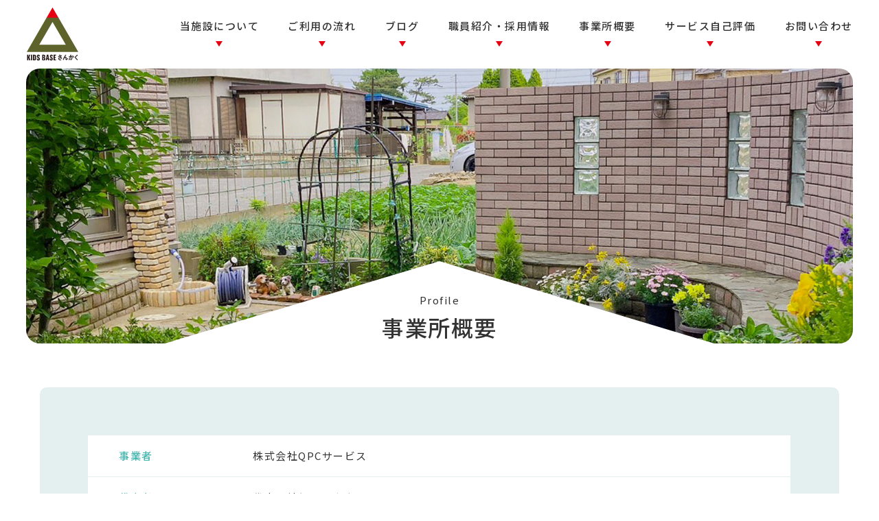

--- FILE ---
content_type: text/html; charset=UTF-8
request_url: https://www.kidsbase-sankaku.jp/profile/
body_size: 24466
content:
<!DOCTYPE html>
<html lang="ja">
<head>
<!-- Global site tag (gtag.js) - Google Analytics -->
<script async src="https://www.googletagmanager.com/gtag/js?id=G-F40HHRZ7D2"></script>
<script>
  window.dataLayer = window.dataLayer || [];
  function gtag(){dataLayer.push(arguments);}
  gtag('js', new Date());

  gtag('config', 'G-F40HHRZ7D2');
</script>

<meta charset="utf-8">
<meta name="viewport" content="width=device-width, initial-scale=1">
<link rel="start" href="https://www.kidsbase-sankaku.jp" title="TOP">
 
<title>事業所概要 | KIDS BASE さんかく｜児童発達支援事業所・放課後等デイサービス</title>
<meta name='robots' content='max-image-preview:large' />
<link rel="alternate" title="oEmbed (JSON)" type="application/json+oembed" href="https://www.kidsbase-sankaku.jp/wp-json/oembed/1.0/embed?url=https%3A%2F%2Fwww.kidsbase-sankaku.jp%2Fprofile%2F" />
<link rel="alternate" title="oEmbed (XML)" type="text/xml+oembed" href="https://www.kidsbase-sankaku.jp/wp-json/oembed/1.0/embed?url=https%3A%2F%2Fwww.kidsbase-sankaku.jp%2Fprofile%2F&#038;format=xml" />
<style id='wp-img-auto-sizes-contain-inline-css' type='text/css'>
img:is([sizes=auto i],[sizes^="auto," i]){contain-intrinsic-size:3000px 1500px}
/*# sourceURL=wp-img-auto-sizes-contain-inline-css */
</style>
<style id='classic-theme-styles-inline-css' type='text/css'>
/*! This file is auto-generated */
.wp-block-button__link{color:#fff;background-color:#32373c;border-radius:9999px;box-shadow:none;text-decoration:none;padding:calc(.667em + 2px) calc(1.333em + 2px);font-size:1.125em}.wp-block-file__button{background:#32373c;color:#fff;text-decoration:none}
/*# sourceURL=/wp-includes/css/classic-themes.min.css */
</style>
<link rel="stylesheet" href="https://www.kidsbase-sankaku.jp/wp/wp-content/themes/sankaku/css/bootstrap-grid.css" media="">
<link rel="stylesheet" href="https://cdn.jsdelivr.net/npm/bootstrap-icons@1.11.3/font/bootstrap-icons.min.css">
<link rel="stylesheet" href="https://fonts.googleapis.com/css2?family=Noto+Sans+JP%3Awght%40400%3B500&#038;display=swap">
<link rel="stylesheet" href="https://www.kidsbase-sankaku.jp/wp/wp-content/themes/sankaku/style.css" media="">
<link rel="stylesheet" href="https://www.kidsbase-sankaku.jp/wp/wp-content/themes/sankaku/css/baguetteBox.css" media="">
<link rel="stylesheet" href="https://www.kidsbase-sankaku.jp/wp/wp-content/themes/sankaku/css/slick.css" media="">
<link rel="stylesheet" href="https://www.kidsbase-sankaku.jp/wp/wp-content/themes/sankaku/css/slick-theme.css" media="">

<!-- OGP -->
<meta property="og:title" content="事業所概要" />
<meta property="og:description" content="事業者株式会社QPCサービス 代表者代表取締役　坂本 輝子 事業所名KIDS BASE さんかく 事業内容児童発達支援・放課後等デイサービス 所在地〒343-0044 埼玉県越谷市大泊378-3 電話" />
<meta property="og:type" content="article" />
<meta property="og:url" content="https://www.kidsbase-sankaku.jp/profile/" />
<meta property="og:image" content="https://www.kidsbase-sankaku.jp/wp/wp-content/uploads/2024/07/headback_profile02.jpg" />
<meta property="og:site_name" content="KIDS BASE さんかく｜児童発達支援事業所・放課後等デイサービス" />
<meta property="og:locale" content="ja_JP" />
<meta name="twitter:card" content="summary_large_image" />

<!-- Site Icon -->
<link rel="icon" href="https://www.kidsbase-sankaku.jp/wp/wp-content/uploads/2021/07/cropped-siteicon-32x32.png" sizes="32x32" />
<link rel="icon" href="https://www.kidsbase-sankaku.jp/wp/wp-content/uploads/2021/07/cropped-siteicon-192x192.png" sizes="192x192" />
<link rel="apple-touch-icon" href="https://www.kidsbase-sankaku.jp/wp/wp-content/uploads/2021/07/cropped-siteicon-180x180.png" />
<meta name="msapplication-TileImage" content="https://www.kidsbase-sankaku.jp/wp/wp-content/uploads/2021/07/cropped-siteicon-270x270.png" />
 
<style id='global-styles-inline-css' type='text/css'>
:root{--wp--preset--aspect-ratio--square: 1;--wp--preset--aspect-ratio--4-3: 4/3;--wp--preset--aspect-ratio--3-4: 3/4;--wp--preset--aspect-ratio--3-2: 3/2;--wp--preset--aspect-ratio--2-3: 2/3;--wp--preset--aspect-ratio--16-9: 16/9;--wp--preset--aspect-ratio--9-16: 9/16;--wp--preset--color--black: #000000;--wp--preset--color--cyan-bluish-gray: #abb8c3;--wp--preset--color--white: #ffffff;--wp--preset--color--pale-pink: #f78da7;--wp--preset--color--vivid-red: #cf2e2e;--wp--preset--color--luminous-vivid-orange: #ff6900;--wp--preset--color--luminous-vivid-amber: #fcb900;--wp--preset--color--light-green-cyan: #7bdcb5;--wp--preset--color--vivid-green-cyan: #00d084;--wp--preset--color--pale-cyan-blue: #8ed1fc;--wp--preset--color--vivid-cyan-blue: #0693e3;--wp--preset--color--vivid-purple: #9b51e0;--wp--preset--gradient--vivid-cyan-blue-to-vivid-purple: linear-gradient(135deg,rgb(6,147,227) 0%,rgb(155,81,224) 100%);--wp--preset--gradient--light-green-cyan-to-vivid-green-cyan: linear-gradient(135deg,rgb(122,220,180) 0%,rgb(0,208,130) 100%);--wp--preset--gradient--luminous-vivid-amber-to-luminous-vivid-orange: linear-gradient(135deg,rgb(252,185,0) 0%,rgb(255,105,0) 100%);--wp--preset--gradient--luminous-vivid-orange-to-vivid-red: linear-gradient(135deg,rgb(255,105,0) 0%,rgb(207,46,46) 100%);--wp--preset--gradient--very-light-gray-to-cyan-bluish-gray: linear-gradient(135deg,rgb(238,238,238) 0%,rgb(169,184,195) 100%);--wp--preset--gradient--cool-to-warm-spectrum: linear-gradient(135deg,rgb(74,234,220) 0%,rgb(151,120,209) 20%,rgb(207,42,186) 40%,rgb(238,44,130) 60%,rgb(251,105,98) 80%,rgb(254,248,76) 100%);--wp--preset--gradient--blush-light-purple: linear-gradient(135deg,rgb(255,206,236) 0%,rgb(152,150,240) 100%);--wp--preset--gradient--blush-bordeaux: linear-gradient(135deg,rgb(254,205,165) 0%,rgb(254,45,45) 50%,rgb(107,0,62) 100%);--wp--preset--gradient--luminous-dusk: linear-gradient(135deg,rgb(255,203,112) 0%,rgb(199,81,192) 50%,rgb(65,88,208) 100%);--wp--preset--gradient--pale-ocean: linear-gradient(135deg,rgb(255,245,203) 0%,rgb(182,227,212) 50%,rgb(51,167,181) 100%);--wp--preset--gradient--electric-grass: linear-gradient(135deg,rgb(202,248,128) 0%,rgb(113,206,126) 100%);--wp--preset--gradient--midnight: linear-gradient(135deg,rgb(2,3,129) 0%,rgb(40,116,252) 100%);--wp--preset--font-size--small: 13px;--wp--preset--font-size--medium: 20px;--wp--preset--font-size--large: 36px;--wp--preset--font-size--x-large: 42px;--wp--preset--spacing--20: 0.44rem;--wp--preset--spacing--30: 0.67rem;--wp--preset--spacing--40: 1rem;--wp--preset--spacing--50: 1.5rem;--wp--preset--spacing--60: 2.25rem;--wp--preset--spacing--70: 3.38rem;--wp--preset--spacing--80: 5.06rem;--wp--preset--shadow--natural: 6px 6px 9px rgba(0, 0, 0, 0.2);--wp--preset--shadow--deep: 12px 12px 50px rgba(0, 0, 0, 0.4);--wp--preset--shadow--sharp: 6px 6px 0px rgba(0, 0, 0, 0.2);--wp--preset--shadow--outlined: 6px 6px 0px -3px rgb(255, 255, 255), 6px 6px rgb(0, 0, 0);--wp--preset--shadow--crisp: 6px 6px 0px rgb(0, 0, 0);}:where(.is-layout-flex){gap: 0.5em;}:where(.is-layout-grid){gap: 0.5em;}body .is-layout-flex{display: flex;}.is-layout-flex{flex-wrap: wrap;align-items: center;}.is-layout-flex > :is(*, div){margin: 0;}body .is-layout-grid{display: grid;}.is-layout-grid > :is(*, div){margin: 0;}:where(.wp-block-columns.is-layout-flex){gap: 2em;}:where(.wp-block-columns.is-layout-grid){gap: 2em;}:where(.wp-block-post-template.is-layout-flex){gap: 1.25em;}:where(.wp-block-post-template.is-layout-grid){gap: 1.25em;}.has-black-color{color: var(--wp--preset--color--black) !important;}.has-cyan-bluish-gray-color{color: var(--wp--preset--color--cyan-bluish-gray) !important;}.has-white-color{color: var(--wp--preset--color--white) !important;}.has-pale-pink-color{color: var(--wp--preset--color--pale-pink) !important;}.has-vivid-red-color{color: var(--wp--preset--color--vivid-red) !important;}.has-luminous-vivid-orange-color{color: var(--wp--preset--color--luminous-vivid-orange) !important;}.has-luminous-vivid-amber-color{color: var(--wp--preset--color--luminous-vivid-amber) !important;}.has-light-green-cyan-color{color: var(--wp--preset--color--light-green-cyan) !important;}.has-vivid-green-cyan-color{color: var(--wp--preset--color--vivid-green-cyan) !important;}.has-pale-cyan-blue-color{color: var(--wp--preset--color--pale-cyan-blue) !important;}.has-vivid-cyan-blue-color{color: var(--wp--preset--color--vivid-cyan-blue) !important;}.has-vivid-purple-color{color: var(--wp--preset--color--vivid-purple) !important;}.has-black-background-color{background-color: var(--wp--preset--color--black) !important;}.has-cyan-bluish-gray-background-color{background-color: var(--wp--preset--color--cyan-bluish-gray) !important;}.has-white-background-color{background-color: var(--wp--preset--color--white) !important;}.has-pale-pink-background-color{background-color: var(--wp--preset--color--pale-pink) !important;}.has-vivid-red-background-color{background-color: var(--wp--preset--color--vivid-red) !important;}.has-luminous-vivid-orange-background-color{background-color: var(--wp--preset--color--luminous-vivid-orange) !important;}.has-luminous-vivid-amber-background-color{background-color: var(--wp--preset--color--luminous-vivid-amber) !important;}.has-light-green-cyan-background-color{background-color: var(--wp--preset--color--light-green-cyan) !important;}.has-vivid-green-cyan-background-color{background-color: var(--wp--preset--color--vivid-green-cyan) !important;}.has-pale-cyan-blue-background-color{background-color: var(--wp--preset--color--pale-cyan-blue) !important;}.has-vivid-cyan-blue-background-color{background-color: var(--wp--preset--color--vivid-cyan-blue) !important;}.has-vivid-purple-background-color{background-color: var(--wp--preset--color--vivid-purple) !important;}.has-black-border-color{border-color: var(--wp--preset--color--black) !important;}.has-cyan-bluish-gray-border-color{border-color: var(--wp--preset--color--cyan-bluish-gray) !important;}.has-white-border-color{border-color: var(--wp--preset--color--white) !important;}.has-pale-pink-border-color{border-color: var(--wp--preset--color--pale-pink) !important;}.has-vivid-red-border-color{border-color: var(--wp--preset--color--vivid-red) !important;}.has-luminous-vivid-orange-border-color{border-color: var(--wp--preset--color--luminous-vivid-orange) !important;}.has-luminous-vivid-amber-border-color{border-color: var(--wp--preset--color--luminous-vivid-amber) !important;}.has-light-green-cyan-border-color{border-color: var(--wp--preset--color--light-green-cyan) !important;}.has-vivid-green-cyan-border-color{border-color: var(--wp--preset--color--vivid-green-cyan) !important;}.has-pale-cyan-blue-border-color{border-color: var(--wp--preset--color--pale-cyan-blue) !important;}.has-vivid-cyan-blue-border-color{border-color: var(--wp--preset--color--vivid-cyan-blue) !important;}.has-vivid-purple-border-color{border-color: var(--wp--preset--color--vivid-purple) !important;}.has-vivid-cyan-blue-to-vivid-purple-gradient-background{background: var(--wp--preset--gradient--vivid-cyan-blue-to-vivid-purple) !important;}.has-light-green-cyan-to-vivid-green-cyan-gradient-background{background: var(--wp--preset--gradient--light-green-cyan-to-vivid-green-cyan) !important;}.has-luminous-vivid-amber-to-luminous-vivid-orange-gradient-background{background: var(--wp--preset--gradient--luminous-vivid-amber-to-luminous-vivid-orange) !important;}.has-luminous-vivid-orange-to-vivid-red-gradient-background{background: var(--wp--preset--gradient--luminous-vivid-orange-to-vivid-red) !important;}.has-very-light-gray-to-cyan-bluish-gray-gradient-background{background: var(--wp--preset--gradient--very-light-gray-to-cyan-bluish-gray) !important;}.has-cool-to-warm-spectrum-gradient-background{background: var(--wp--preset--gradient--cool-to-warm-spectrum) !important;}.has-blush-light-purple-gradient-background{background: var(--wp--preset--gradient--blush-light-purple) !important;}.has-blush-bordeaux-gradient-background{background: var(--wp--preset--gradient--blush-bordeaux) !important;}.has-luminous-dusk-gradient-background{background: var(--wp--preset--gradient--luminous-dusk) !important;}.has-pale-ocean-gradient-background{background: var(--wp--preset--gradient--pale-ocean) !important;}.has-electric-grass-gradient-background{background: var(--wp--preset--gradient--electric-grass) !important;}.has-midnight-gradient-background{background: var(--wp--preset--gradient--midnight) !important;}.has-small-font-size{font-size: var(--wp--preset--font-size--small) !important;}.has-medium-font-size{font-size: var(--wp--preset--font-size--medium) !important;}.has-large-font-size{font-size: var(--wp--preset--font-size--large) !important;}.has-x-large-font-size{font-size: var(--wp--preset--font-size--x-large) !important;}
/*# sourceURL=global-styles-inline-css */
</style>
</head>

<body id="top" class="wp-singular page-template-default page page-id-24 wp-theme-sankaku" onload="initialize();">

 

<div class="wrapper">

<div class="headline">
<div class="site-title-page">
    <a href="https://www.kidsbase-sankaku.jp/" title="KIDS BASE さんかく｜児童発達支援事業所・放課後等デイサービス" class="logo">KIDS BASE さんかく｜児童発達支援事業所・放課後等デイサービス</a>
</div>
 
<nav class="navbar" role="navigation">
<div id="nav-toggle">
    <div>
        <span></span>
        <span></span>
        <span></span>
    </div>
</div>
<!-- Global Menu -->
<ul id="menu-main" class="nav navbar-nav d-flex justify-content-between"><li class="menu-item-has-children"><a href="#">当施設について</a>
<ul class="sub-menu">
	<li><a href="https://www.kidsbase-sankaku.jp/program/">プログラム</a></li>
	<li><a href="https://www.kidsbase-sankaku.jp/support/">支援例</a></li>
</ul>
</li>
<li class="menu-item-has-children"><a href="#">ご利用の流れ</a>
<ul class="sub-menu">
	<li><a href="https://www.kidsbase-sankaku.jp/flow/">ご利用の流れ</a></li>
	<li><a href="/flow#taiken">体験会・見学会</a></li>
	<li><a href="/flow#download">資料ダウンロード</a></li>
</ul>
</li>
<li><a href="https://www.kidsbase-sankaku.jp/blog/">ブログ</a></li>
<li><a href="https://www.kidsbase-sankaku.jp/staff/">職員紹介・採用情報</a></li>
<li class="current-menu-item"><a href="https://www.kidsbase-sankaku.jp/profile/" aria-current="page">事業所概要</a></li>
<li><a href="https://www.kidsbase-sankaku.jp/self-evaluate/">サービス自己評価</a></li>
<li><a href="https://www.kidsbase-sankaku.jp/contact/">お問い合わせ</a></li>
</ul> 
</nav>

<nav id="gloval-nav">
<div class="inner">
<ul id="menu-drawer" class="drawer-menu"><li><a href="https://www.kidsbase-sankaku.jp/">トップ</a></li>
<li><a href="https://www.kidsbase-sankaku.jp/program/">プログラム</a></li>
<li><a href="https://www.kidsbase-sankaku.jp/support/">支援例</a></li>
<li><a href="https://www.kidsbase-sankaku.jp/flow/">ご利用の流れ</a></li>
<li><a href="https://www.kidsbase-sankaku.jp/staff/">職員紹介・採用情報</a></li>
<li class="current-menu-item"><a href="https://www.kidsbase-sankaku.jp/profile/" aria-current="page">事業所概要</a></li>
<li><a href="https://www.kidsbase-sankaku.jp/self-evaluate/">サービス自己評価</a></li>
<li><a href="https://www.kidsbase-sankaku.jp/contact/">お問い合わせ</a></li>
<li><a href="https://www.kidsbase-sankaku.jp/info/">お知らせ</a></li>
<li><a href="https://www.kidsbase-sankaku.jp/blog/">ブログ</a></li>
<li><a rel="privacy-policy" href="https://www.kidsbase-sankaku.jp/privacy-policy/">プライバシーポリシー</a></li>
</ul> 
</div>
</nav>

</div><!-- .headline -->

<div class="pageheadbox">
<img width="1500" height="500" src="https://www.kidsbase-sankaku.jp/wp/wp-content/uploads/2024/07/headback_profile02.jpg" class="attachment-post-thumbnail size-post-thumbnail wp-post-image" alt="" decoding="async" fetchpriority="high" srcset="https://www.kidsbase-sankaku.jp/wp/wp-content/uploads/2024/07/headback_profile02.jpg 1500w, https://www.kidsbase-sankaku.jp/wp/wp-content/uploads/2024/07/headback_profile02-300x100.jpg 300w, https://www.kidsbase-sankaku.jp/wp/wp-content/uploads/2024/07/headback_profile02-1024x341.jpg 1024w, https://www.kidsbase-sankaku.jp/wp/wp-content/uploads/2024/07/headback_profile02-768x256.jpg 768w" sizes="(max-width: 1500px) 100vw, 1500px" /> 
<div class="pageheadtextbox">
<p class="center mb-0">
    Profile 
</p>
 
<h1 class="ttl_h1 center">事業所概要</h1>
<div class="triangle"></div>
</div>
</div><!-- .pageheadbox -->

<div class="detail page">
<div class="container">

<div class="post_body">
<section class="pageback_green" style="margin-top:3%;">
	<table class="gaiyo mobile">
		<tr><th>事業者</th><td>株式会社QPCサービス</td></tr>
		<tr><th>代表者</th><td>代表取締役　坂本 輝子</td></tr>
		<tr><th>事業所名</th><td>KIDS BASE さんかく</td></tr>
		<tr><th>事業内容</th><td>児童発達支援・放課後等デイサービス</td></tr>
		<tr><th>所在地</th><td>〒343-0044 埼玉県越谷市大泊378-3</td></tr>
		<tr><th>電話</th><td>TEL.048-971-5025</td></tr>
		<tr><th>FAX</th><td>FAX.048-971-5026</td></tr>
		<tr><th>利用定員</th><td>10名</td></tr>
		<tr><th>対象者</th><td>知的障害・発達障害・精神障害</td></tr>
		<tr><th>営業日</th><td>月〜日曜日 <span class="fs14">(ただし、12月30日～1月3日は除く)</span></td></tr>
		<tr><th>営業時間</th><td>9:30〜18:30 <span class="fs14">(サービス提供時間 10:00〜18:00)</span></td></tr>
	</table>
</section>

<section>
	<div class="gaiyoimgbox">
		<img decoding="async" src="https://www.kidsbase-sankaku.jp/wp/wp-content/themes/sankaku/img/gaiyo01.jpg" alt="△のお部屋01" />
		<img decoding="async" src="https://www.kidsbase-sankaku.jp/wp/wp-content/themes/sankaku/img/gaiyo02.jpg" alt="△のお部屋02" />
		<img decoding="async" src="https://www.kidsbase-sankaku.jp/wp/wp-content/themes/sankaku/img/gaiyo03.jpg" alt="△のお部屋03" />
		<img decoding="async" src="https://www.kidsbase-sankaku.jp/wp/wp-content/themes/sankaku/img/gaiyo04.jpg" alt="○のお部屋" />
	</div>
	<div class="gaiyoimgbox">
		<img decoding="async" src="https://www.kidsbase-sankaku.jp/wp/wp-content/themes/sankaku/img/gaiyo05.jpg" alt="□のお部屋" />
		<img decoding="async" src="https://www.kidsbase-sankaku.jp/wp/wp-content/themes/sankaku/img/gaiyo06.jpg" alt="遊具" />
		<img decoding="async" src="https://www.kidsbase-sankaku.jp/wp/wp-content/themes/sankaku/img/gaiyo07.jpg" alt="相談室" />
		<img decoding="async" src="https://www.kidsbase-sankaku.jp/wp/wp-content/themes/sankaku/img/gaiyo08.jpg" alt="外観" />
	</div>
</section>

<section style="padding-top:0;">
<iframe src="https://www.google.com/maps/embed?pb=!1m18!1m12!1m3!1d12921.250018391349!2d139.78747727933754!3d35.93932453244486!2m3!1f0!2f0!3f0!3m2!1i1024!2i768!4f13.1!3m3!1m2!1s0x6018bdc5b50768f1%3A0x72536c5eea11a838!2z44CSMzQzLTAwNDQg5Z-8546J55yM6LaK6LC35biC5aSn5rOK77yT77yX77yY4oiS77yT!5e0!3m2!1sja!2sjp!4v1626740387890!5m2!1sja!2sjp" width="100%" height="450" style="border:0;" allowfullscreen="" loading="lazy"></iframe>
</section></div><!-- .post_body -->


</div><!-- .container -->
</div><!-- .detail -->

<!-- pan -->
<div class="container">
<nav aria-label="breadcrumb">
<ul class="breadcrumb">
<li class="breadcrumb-item">
<a href="https://www.kidsbase-sankaku.jp">
<span>トップ</span>
</a>
</li>
<li class="breadcrumb-item"><span>事業所概要</span></li>
</ul>
</nav>
</div>

<div id="page-top">
    <a href="#top">
        <img style="width:10px; height:30px;" src="https://www.kidsbase-sankaku.jp/wp/wp-content/themes/sankaku/img/backtop.svg" alt="TOPへ戻る"/>
    </a>
</div>
          
<footer>
    <div class="container">
        <div class="row">
            <div class="col-lg-6">
                <div class="row">
                    <div class="col-sm-4 col-md-5">
                        <img class="mb2" src="https://www.kidsbase-sankaku.jp/wp/wp-content/themes/sankaku/img/logo_foot.png" alt="KIDS BASE さんかく"/>
                    </div>
                    <div class="col-sm-8 col-md-7">
                        <p class="fs14" style="line-height:1.5;">児童発達支援事業所<br>放課後等デイサービス</p>
                        <p class="fs18 bold mb2">KIDS BASE さんかく</p>
                        <p class="fs14 mb2">〒343-0044 埼玉県越谷市大泊378-3</p>
                        <p class="foottel mb3"><a href="tel:0489715025"><i class="bi bi-telephone-fill"></i> 048-971-5025</a></p>
                        <a href="https://line.me/ti/p/vexVOdSAkz#~"><img src="https://www.kidsbase-sankaku.jp/wp/wp-content/themes/sankaku/img/foot_line.jpg" alt="ライン"/></a>
                    </div>
                </div>
            </div>
            <div class="col-lg-6 footsitemap">  
                <div class="row">
                    <div class="col-sm-4">
                        <p class="footkomoku"><i class="bi bi-caret-down-fill red"></i> 当施設について</p>
                         <ul>
                            <li><a href="https://www.kidsbase-sankaku.jp/program">プログラム</a></li>
                            <li><a href="https://www.kidsbase-sankaku.jp/support">支援例</a></li>
                        </ul>
                   </div>
                    <div class="col-sm-4">
                        <p class="footkomoku"><i class="bi bi-caret-down-fill red"></i> ご利用の流れ</p>
                          <ul>
                            <li><a href="https://www.kidsbase-sankaku.jp/flow">ご利用の流れ</a></li>
                            <li><a href="https://www.kidsbase-sankaku.jp/flow#taiken">体験会・見学会</a></li>
                            <li><a href="https://www.kidsbase-sankaku.jp/flow#download">資料ダウンロード</a></li>
                        </ul>
                   </div>
                    <div class="col-sm-4">
                        <ul>
                            <li><a href="https://www.kidsbase-sankaku.jp/staff">職員紹介・採用情報</a></li>
                            <li><a href="https://www.kidsbase-sankaku.jp/profile">事業所概要</a></li>
                            <li><a href="https://www.kidsbase-sankaku.jp/self-evaluate">サービス自己評価</a></li>
                            <li><a href="https://www.kidsbase-sankaku.jp/contact">お問い合わせ</a></li>
                            <li><a href="https://www.kidsbase-sankaku.jp/info">お知らせ</a></li>
                            <li><a href="https://www.kidsbase-sankaku.jp/blog">ブログ</a></li>
                        </ul>
                    </div>
                </div>
            </div>
        </div><!-- .row -->
    </div><!-- .container -->
</footer>
<div class="copy">
    <div class="container center">
        <ul class="footsubnav">
            <li><a href="https://www.kidsbase-sankaku.jp/privacy-policy">プライバシーポリシー</a></li>
        </ul>
        <p class="copyright">(C) KIDS BASE SANKAKU</p>
    </div>
</div>
      
</div><!-- .wrapper -->

<script type="speculationrules">
{"prefetch":[{"source":"document","where":{"and":[{"href_matches":"/*"},{"not":{"href_matches":["/wp/wp-*.php","/wp/wp-admin/*","/wp/wp-content/uploads/*","/wp/wp-content/*","/wp/wp-content/plugins/*","/wp/wp-content/themes/sankaku/*","/*\\?(.+)"]}},{"not":{"selector_matches":"a[rel~=\"nofollow\"]"}},{"not":{"selector_matches":".no-prefetch, .no-prefetch a"}}]},"eagerness":"conservative"}]}
</script>
<script type="text/javascript" src="//code.jquery.com/jquery.min.js" id="jquery-js"></script>
<script type="text/javascript" src="https://www.kidsbase-sankaku.jp/wp/wp-content/themes/sankaku/js/slick.min.js" id="slick-js"></script>
<script type="text/javascript" src="https://www.kidsbase-sankaku.jp/wp/wp-content/themes/sankaku/js/baguetteBox.js" id="baguetteBox-js"></script>
<script type="text/javascript" src="//cdnjs.cloudflare.com/ajax/libs/object-fit-images/3.2.3/ofi.js" id="object-fit-js"></script>
<script type="text/javascript" src="https://www.kidsbase-sankaku.jp/wp/wp-content/themes/sankaku/js/script.js" id="script-js"></script>
<script type="text/javascript" src="https://www.kidsbase-sankaku.jp/wp/wp-includes/js/comment-reply.min.js" id="comment-reply-js" async="async" data-wp-strategy="async" fetchpriority="low"></script>


</body>
</html>

--- FILE ---
content_type: text/css
request_url: https://www.kidsbase-sankaku.jp/wp/wp-content/themes/sankaku/style.css
body_size: 42601
content:
@charset "UTF-8";
/*
Theme Name: sankaku
Author: cooandbee
*/
/* ------------------------------------
// Properties
------------------------------------ */
/* ------------------------------------
// common
------------------------------------ */
html {
  overflow-y: scroll;
}

body {
  color: #333;
  font-size: 15px;
  font-family: "Noto Sans JP", "ヒラギノ角ゴ Pro W3", "Hiragino Kaku Gothic Pro", Meiryo, "ＭＳ Ｐゴシック", Helvetica, Sans-Serif;
  line-height: 2;
  margin: 0;
  word-break: break-all;
  letter-spacing: 0.1em;
}

.h1, .h2, .h3, .h4, .h5, .h6, h1, h2, h3, h4, h5, h6 {
  font-weight: 500;
  margin-top: 0;
  line-height: 1.4;
}

h1 {
  font-size: 1.8rem;
}

h2 {
  font-size: 1.6rem;
}

h3 {
  font-size: 1.5rem;
}

h4 {
  font-size: 1.3rem;
  line-height: 1.5;
}

h5, h6 {
  font-size: 1.2rem;
  line-height: 1.5;
}

.wrapper {
  overflow: hidden;
}

.wrapper* {
  box-sizing: border-box;
  margin: 0;
  padding: 0;
}

a {
  color: #333;
  text-decoration: none;
  transition: all 0.5s;
  outline: none;
}
a:hover, a :active {
  opacity: 0.5;
}
a:focus, a *:focus {
  outline: none;
}

img {
  max-width: 100%;
  height: auto;
  transition: all 0.5s;
  vertical-align: middle;
}

a img:hover {
  opacity: 0.6;
}

.noimage {
  display: block;
  background: #aaa;
  height: 100%;
  text-align: center;
  color: #fff;
  line-height: 12rem;
  padding-top: 50%;
}

.none {
  display: none;
}

p {
  margin-top: 0;
  margin-bottom: 0;
}

ul, ol {
  padding-left: 1em;
  margin: 0;
}

dl dd {
  margin: 0;
}

[class*=col-] {
  overflow: hidden;
}

table {
  border-collapse: collapse;
  border-spacing: 0;
  word-break: break-word;
}

th, td {
  font-weight: normal;
  padding: 0.7em 1em;
  border: 1px solid #ddd;
}

thead th, thead td {
  background: #f5f5f5;
}

/* tableスクロール */
table.scroll {
  display: block;
  overflow-x: auto;
  padding-bottom: 0.5rem;
  -webkit-overflow-scrolling: touch;
}

table.scroll th, table.scroll td {
  white-space: nowrap;
}

/* スクロールバー全体 */
table.scroll::-webkit-scrollbar {
  height: 10px;
  height: 1rem;
  background-color: #F1F1F1;
}

/* スクロールバーのつまみ(可動部分) */
table.scroll::-webkit-scrollbar-thumb {
  background-color: #BCBCBC;
  border-radius: 12px;
  border-radius: 1.2rem;
}

table.scroll::-webkit-scrollbar-thumb:hover {
  background-color: #A9A9AA;
}

/*youtube iframe*/
.rwdwrap {
  position: relative;
  width: 100%;
  padding-top: 56.25%;
}

.rwdwrap iframe {
  position: absolute;
  top: 0;
  right: 0;
  width: 100% !important;
  height: 100% !important;
}

blockquote {
  border-left: 2px solid #ddd;
  padding: 0.6em 1em;
  margin-left: 0;
  margin-right: 0;
  background-color: rgba(241, 241, 243, 0.5);
}

blockquote:before {
  content: "\f06a";
  color: #333;
  font-size: large;
  font-weight: 500;
  font-family: "Font Awesome 5 Free";
  margin-right: 5px;
}

.screen-reader-text {
  display: none !important;
}

/* ------------------------------------
// setup
------------------------------------ */
/*margin*/
.mt0 {
  margin-top: 0 !important;
}

.mt1 {
  margin-top: 2% !important;
}

.mt2 {
  margin-top: 4% !important;
}

.mt3 {
  margin-top: 6% !important;
}

.mt4 {
  margin-top: 8% !important;
}

.mt5 {
  margin-top: 10% !important;
}

.mb0 {
  margin-bottom: 0 !important;
}

.mb1 {
  margin-bottom: 2% !important;
}

.mb2 {
  margin-bottom: 4% !important;
}

.mb3 {
  margin-bottom: 6% !important;
}

.mb4 {
  margin-bottom: 8% !important;
}

.mb5 {
  margin-bottom: 10% !important;
}

/*section*/
section {
  padding: 30px 0;
}

section.back {
  padding: 30px 0;
  background: #fcf5e2;
}

section.back-blue {
  padding: 30px 0;
  background: #e7f4e0;
}

section.pageback {
  padding: 6%;
  background: #fcf5e2;
  border-radius: 10px;
}

section.pageback_green {
  padding: 6%;
  background: #e3f0ef;
  border-radius: 10px;
}

/*font-size*/
.fs12 {
  font-size: 12px;
}

.fs14 {
  font-size: 14px;
}

.fs16 {
  font-size: 16px;
}

.fs18 {
  font-size: 18px;
}

.fs20 {
  font-size: 20px;
}

.fs22 {
  font-size: 22px;
}

.fs24 {
  font-size: 24px;
}

.fs30 {
  font-size: 30px;
}

.fs40 {
  font-size: 40px;
}

.fs50 {
  font-size: 50px;
}

.fs80 {
  font-size: 80px;
}

/*font-ornament*/
.bold {
  font-weight: 500;
}

.bb-green {
  border-bottom: 1px solid #44b5ae;
  padding-bottom: 5px;
}

.red {
  color: #e60012;
}

.green {
  color: #44b5ae;
}

.orange {
  color: #ED7700;
}

.blue {
  color: #398BD9;
}

.pink {
  color: #e4848c;
}

.black {
  color: #333;
}

.lh22 {
  line-height: 2.2;
}

/*align*/
.center {
  text-align: center;
}

.left {
  text-align: left;
}

.right {
  text-align: right;
}

/*button*/
.butt01 {
  display: inline-block;
  border: 2px solid #5e632c;
  color: #5e632c;
  padding: 0.5em 2em;
  text-align: center;
  text-decoration: none;
  transition: all 0.3s;
}

.butt01:hover {
  border: 2px solid #5e632c;
  background: #5e632c;
  color: #fff;
  text-decoration: none;
  opacity: 1;
}

.butt02 {
  text-align: center;
  display: inline-block;
  text-decoration: none;
  color: #fff;
  background-color: #e60012;
  padding: 0.5em 3em;
  border-radius: 30px;
  background-size: 200% 100%;
  background-image: linear-gradient(to right, #e60012 50%, #000 50%);
  transition: background-position 0.3s cubic-bezier(0.19, 1, 0.22, 1) 0.1s, color 0.5s ease 0s, background-color 0.5s ease;
}

.butt02:hover {
  color: rgb(255, 255, 255);
  background-color: #000;
  background-position: -100% 100%;
  opacity: 1;
}

/* BOX */
.box01 {
  padding: 1.8em 2em;
  border: 1px solid #ddd;
}

.box02 {
  padding: 0.2em 1em;
  background-color: #5e632c;
  display: inline-block;
  color: #fff;
}

/*marker*/
.marker {
  background: #fff799;
}

.marker_u {
  background: linear-gradient(transparent 70%, #fff799 70%);
  border-radius: 6px;
}

/*ブログカード*/
.wp-embedded-content {
  margin: 0 auto;
  min-width: 100%;
  width: 100%;
}

/* ------------------------------------
// header
------------------------------------ */
.logo {
  font-size: x-large;
}

.headline {
  position: relative;
  z-index: 100;
}

.site-title {
  padding: 0;
  overflow: hidden;
  text-indent: 100%;
  white-space: nowrap;
  width: 215px;
  height: 186px;
  position: absolute;
  top: 115px;
  left: 50%;
  margin: 0;
  transform: translateX(-50%);
  -webkit-transform: translateX(-50%);
  -ms-transform: translateX(-50%);
}

.site-title a {
  font-size: 28px;
  line-height: 32px;
  background-image: url(img/logo.svg);
  background-repeat: no-repeat;
  width: 215px;
  height: 186px;
  display: block;
}

.site-title-page {
  padding: 0;
  overflow: hidden;
  text-indent: 100%;
  white-space: nowrap;
  width: 77px;
  height: 80px;
  margin: 10px auto;
}

.site-title-page a {
  font-size: 28px;
  line-height: 32px;
  background-image: url(img/logo_page.svg);
  background-repeat: no-repeat;
  height: 76px;
  display: block;
  background-size: 73px 76px;
}

/* ------------------------------------
// nav
------------------------------------ */
.nav {
  display: none;
}

/* drawer */
#nav-toggle {
  position: fixed;
  top: 0;
  right: 0;
  height: 70px;
  width: 70px;
  background-color: #e50012;
  cursor: pointer;
  z-index: 1000;
}

#nav-toggle > div {
  position: relative;
  width: 36px;
  margin: 22px 18px;
}

#nav-toggle span {
  width: 100%;
  height: 1px;
  left: 0;
  display: block;
  background: #fff;
  position: absolute;
  transition: transform 0.6s ease-in-out, top 0.5s ease;
}

#nav-toggle span:nth-child(1) {
  top: 0;
}

#nav-toggle span:nth-child(2) {
  top: 12px;
}

#nav-toggle span:nth-child(3) {
  top: 24px;
}

#nav-toggle:hover span:nth-child(1) {
  top: 4px;
}

#nav-toggle:hover span:nth-child(3) {
  top: 20px;
}

.open #nav-toggle span {
  background: #fff;
}

.open #nav-toggle span:nth-child(1) {
  top: 12px;
  transform: rotate(45deg);
}

.open #nav-toggle span:nth-child(2) {
  top: 12px;
  width: 0;
  left: 50%;
}

.open #nav-toggle span:nth-child(3) {
  top: 12px;
  transform: rotate(-45deg);
}

#gloval-nav {
  background: #5e632c;
  color: #fff;
  width: 0%;
  height: 100%;
  position: fixed;
  top: 0;
  right: 0;
  z-index: 990;
  text-align: center;
  font-size: 17px;
  overflow: hidden;
  webkit-transition: width 0.6s cubic-bezier(0.215, 0.61, 0.355, 1);
  transition: width 0.6s cubic-bezier(0.215, 0.61, 0.355, 1);
}

#gloval-nav .inner {
  position: fixed;
  width: 100%;
  height: 100%;
  display: table;
  margin: auto;
}

#gloval-nav ul {
  list-style: none;
  padding-left: 0;
  display: table-cell;
  vertical-align: middle;
}

#gloval-nav ul li {
  opacity: 0;
  transform: translateX(80px);
  transition: transform 0.6s ease, opacity 0.2s ease;
}

#gloval-nav ul li:first-child {
  transition-delay: 0.5s;
}

#gloval-nav ul li:nth-child(2) {
  transition-delay: 0.65s;
}

#gloval-nav ul li:nth-child(3) {
  transition-delay: 0.8s;
}

#gloval-nav ul li:nth-child(4) {
  transition-delay: 0.95s;
}

#gloval-nav ul li:nth-child(5) {
  transition-delay: 1s;
}

#gloval-nav ul li:nth-child(6) {
  transition-delay: 1.15s;
}

#gloval-nav ul li:nth-child(7) {
  transition-delay: 1.3s;
}

#gloval-nav ul li:nth-child(8) {
  transition-delay: 1.45s;
}

#gloval-nav ul li:nth-child(9) {
  transition-delay: 1.6s;
}

#gloval-nav ul li:nth-child(10) {
  transition-delay: 1.75s;
}

#gloval-nav ul li:nth-child(11) {
  transition-delay: 1.9s;
}

#gloval-nav a {
  display: inline-block;
  color: #fff;
  text-decoration: none;
  padding: 8px 0;
  transition: color 0.6s ease;
}

#gloval-nav a:hover {
  color: #666;
}

#gloval-nav ul li .sub-menu {
  display: block;
  font-size: 15px;
}

/* open */
.open {
  overflow: hidden;
}

.open #gloval-nav {
  visibility: visible;
  width: 100%;
}

.open #gloval-nav li {
  opacity: 1;
  transform: translateX(0);
  transition: transform 1s ease, opacity 0.9s ease;
}

/*dropdown-menu*/
.dropdown {
  position: relative;
}

.nav .dropdown-menu {
  border: none;
  z-index: 99;
  left: 50%;
  transform: translate(-50%, 0);
  font-size: 80%;
}

.dropdown-menu {
  min-width: 8rem;
  border: none;
  padding: 0;
  top: 0;
  border-radius: 0;
}

.dropdown-menu li:first-child a {
  border-top: none;
}

.dropdown-menu li a {
  padding: 0 1rem;
  height: 50px;
  line-height: 50px;
  color: #333 !important;
  font-size: 14px;
  transition: 0.5s;
  background-color: #fff;
}

.dropdown-item {
  display: block;
  overflow: hidden;
  white-space: nowrap;
  margin: 0 !important;
  text-align: center;
}

.dropdown-item:hover {
  background-color: #eee;
  transition: all 0.5s;
}

.dropdown-item.active, .dropdown-item:active {
  background-color: #fff;
}

.dropdown-toggle:empty::after {
  margin-left: 0;
}

.sub-menu {
  padding: 0.5em 0;
  border-top: 1px solid #eee !important;
}

.sub-menu li {
  border-bottom: none;
}

.sub-menu li .sub-menu li {
  left: 100%;
  position: static;
  top: 0;
  width: 100%;
  list-style-type: none;
  margin-left: 0;
}

.nav > .menu-item-has-children > ul, .nav > .page_item_has_children > ul {
  display: block;
}

.nav > .menu-item-has-children > ul li {
  height: 100%;
  text-align: left;
  transition: 0.5s;
  overflow: hidden;
}

.nav > .menu-item-has-children > ul li a {
  height: 40px;
  line-height: 40px;
}

.nav > .menu-item-has-children > ul ul, .nav > .page_item_has_children > ul ul {
  display: block;
}

.nav > .menu-item-has-children > ul ul li {
  height: 40px;
  text-align: left;
}

.nav > .menu-item-has-children > ul ul li a {
  height: 40px;
  line-height: 40px;
  padding: 0 0 0 2rem;
}

/* ------------------------------------
// breadcrumb
------------------------------------ */
.breadcrumb {
  display: block;
  padding: 0.75rem 0;
  margin-bottom: 0;
  list-style: none;
  background-color: #fff;
  font-size: 12px;
  overflow-x: auto;
  overflow-y: hidden;
  -webkit-overflow-scrolling: touch;
  overflow-scrolling: touch;
  overflow: auto;
  white-space: nowrap;
  z-index: 0;
  position: relative;
}

.breadcrumb-item {
  display: inline-block;
}

.breadcrumb-item a {
  color: #333;
}

.breadcrumb-item a:hover {
  text-decoration: none;
  opacity: 0.5;
}

.breadcrumb-item + .breadcrumb-item {
  padding-left: 0.5rem;
}

.breadcrumb-item + .breadcrumb-item::before {
  display: inline-block;
  width: 0.5em;
  height: 0.5em;
  margin: 0 0.75em 0.2em 0;
  transform: rotate(-45deg);
  border-right: 1px solid;
  border-bottom: 1px solid;
  content: "";
}

.breadcrumb-item + .breadcrumb-item:hover::before {
  text-decoration: underline;
}

.breadcrumb-item + .breadcrumb-item:hover::before {
  text-decoration: none;
}

.single .breadcrumb {
  margin: 0;
}

/* ------------------------------------
// footer
------------------------------------ */
footer {
  background-color: #eeefea;
  padding: 4em 0;
}

footer .row {
  text-align: center;
}

footer h4 {
  margin-bottom: 1em;
}

footer ul {
  padding-left: 0;
}

footer ul li {
  font-size: 14px;
  line-height: 2.5;
  list-style-type: none;
}

footer ul li a {
  transition: all 0.5s;
  color: #333;
}

.foottel a {
  color: #333;
  font-size: 24px;
  font-weight: 500;
}

.footkomoku {
  margin-left: -1em;
  margin-bottom: 12px;
}

.copy {
  padding: 2em;
  font-size: small;
  color: #fff;
  background-color: #5e632c;
}

.footsubnav {
  margin-bottom: 10px;
}

.footsubnav li {
  list-style: none;
}

.footsubnav li a {
  color: #fff;
}

.footsitemap {
  margin-top: 2em;
}

/* page-top */
#page-top {
  position: fixed;
  z-index: 9999;
  bottom: 0;
  right: 25px;
  padding-bottom: 35px;
}

#page-top a {
  text-decoration: none;
  display: block;
}

#page-top a:hover {
  padding-bottom: 20px;
  opacity: 1;
}

#page-top a:hover img {
  opacity: 1;
}

/* ------------------------------------
// wp
------------------------------------ */
.aligncenter {
  display: block;
  margin: 0 auto;
}

.alignright {
  float: none;
  margin-left: 0 !important;
  margin-bottom: 0 !important;
}

.alignleft {
  float: none;
  margin-right: 0 !important;
  margin-bottom: 0 !important;
}

.alignwide {
  width: 100%;
  max-width: 100%;
  margin-left: auto;
  margin-right: auto;
  clear: both;
}

.alignfull {
  width: 100vw;
  position: relative;
  left: 50%;
  transform: translateX(-50%);
}

.wp-block-image.alignfull img {
  max-width: calc(125% + 150px);
  width: 100vw;
  margin-left: auto;
  margin-right: auto;
}

.attachment-post-thumbnail {
  width: 100%;
  height: 100%;
  object-fit: cover;
  font-family: "object-fit:cover;"; /*IE対策*/
}

.wp-caption, .wp-caption-text, .gallery-caption {
  font-size: small;
  max-width: 100%;
  height: auto;
  margin-top: 0 !important;
}

.sticky article.card .card-block {
  background: #f0ffc8;
}

.bypostauthor {
  font-weight: 500;
}

.form-allowed-tags {
  font-size: small;
}

.searchform > div {
  text-align: center;
}

.searchform input[type=text] {
  width: calc(100% - 6rem);
  float: left;
}

.searchform input[type=submit] {
  width: 5rem;
  float: none;
  clear: both;
}

#cse-search-box input[name=q] {
  width: 74%;
}

/*pagination*/
.pagination {
  padding-left: 0;
  list-style: none;
  border-radius: 0.25rem;
}

.pagination a {
  margin: 0 0.5rem 1.2rem 0;
  text-decoration: none;
  color: #333;
}

.pagination a:hover {
  color: #0070c9;
  opacity: 1;
}

.prev div, .next div {
  display: table-cell;
  vertical-align: middle;
}

.prev_left, .next_right {
  width: 25%;
}

.prev_right, .next_left {
  width: 75%;
}

.prev_left img {
  padding-right: 15px;
}

.next_right img {
  padding-left: 15px;
}

.pagination p {
  line-height: 1.5;
}

.pagination div p:first-child {
  margin-bottom: 10px;
}

/* page-numbers */
.page-numbers {
  clear: both;
  text-align: center;
  color: #333;
  padding-left: 0;
  list-style: none;
  margin-bottom: 3em;
}

.page-numbers a {
  margin: 0 2px;
  text-decoration: none;
}

.page-numbers li {
  display: inline-block;
  padding: 5px 10px;
  border: 1px solid #333;
  background: #333;
  color: #fff;
}

.page-numbers a li {
  background: #fff;
  color: #333;
}

.page-numbers li:hover {
  background: #333;
  color: #fff;
}

.navigation .page-numbers li {
  background: none;
  border: none;
}

.navigation .page-numbers li a {
  background: #fff;
  padding: 0.5em 8px;
  margin: 0 2px;
  text-decoration: none;
  color: #333;
  border: 1px solid #333;
  border-radius: 5px;
}

span.current {
  background: #44b5ae;
  padding: 0.5em 8px;
  margin: 0 2px;
  text-decoration: none;
  color: #fff;
  border: 1px solid #44b5ae;
  border-radius: 5px;
}

.paging-navigation {
  margin: 0 auto;
}

/* tag */
.list-inline {
  padding-left: 0;
  list-style: none;
}

.list-inline-item {
  display: inline-block;
}

.list-inline-item:not(:last-child) {
  margin-right: 0.5rem;
}

/* article.card */
article.card {
  margin-bottom: 1.5em;
  border: 0 none;
  border-radius: 0;
  background-color: transparent;
}

article.card .card-block {
  padding: 0;
}

article.card .card-title {
  font-size: 14.5px;
  font-weight: initial;
  overflow: hidden;
  line-height: 1.5em;
}

article.card .post_cat {
  margin: 0;
}

article.card .post-categories {
  margin-bottom: 0;
}

article.card .post-categories a {
  color: #fff;
  font-size: 11px;
  padding: 0 0.5em;
}

article.card .post-categories li {
  padding: 0;
}

article.card a {
  color: #333;
}

article.card a:hover {
  text-decoration: none;
}

article.card .post_links {
  cursor: pointer;
  display: block;
}

article.card .post_links_none {
  display: block;
  background-color: #fafafa;
}

article.card .post_thumb {
  width: 100%;
  height: 130px;
  object-fit: cover;
  font-family: "object-fit:cover;"; /*IE対策*/
  display: block;
  float: left;
}

article.card .post_thumb img {
  width: 100%;
  height: 100%;
  object-fit: cover;
}

/* form & button */
.form-control {
  border: 1px solid #333;
}

label {
  display: inline-block;
  margin-bottom: 0.5rem;
}

button {
  border-radius: 0;
}

button:focus {
  outline: 1px dotted;
  outline: 5px auto -webkit-focus-ring-color;
}

input, button, select, optgroup, textarea {
  margin: 0;
  padding: 0.5rem;
  font-family: inherit;
  line-height: inherit;
  border: 1px solid #ddd;
  border-radius: 2px;
  background-color: #fff;
  font-size: 1em;
}

input[type=search] {
  -webkit-appearance: none;
  display: block;
  width: 100%;
}

input[type=text], input[type=email], textarea {
  width: 100%;
  border: 1px solid #333;
}

button, input {
  overflow: visible;
}

button, select {
  text-transform: none;
}

button, html[type=button], [type=reset], [type=submit] {
  -webkit-appearance: button;
}

.searchform {
  position: relative;
  margin-bottom: 2em;
}

.search-submit {
  position: absolute;
  top: 0;
  right: 0;
  border-radius: 0;
}

[type=submit] {
  background-color: #44b5ae;
  color: #fff;
  border: 1px solid #44b5ae;
  padding: 0.5em 1.5em;
  cursor: pointer;
}

[type=submit]:hover {
  background-color: #e4848c;
  color: #fff;
  border: 1px solid #000;
}

button::-moz-focus-inner, [type=button]::-moz-focus-inner, [type=reset]::-moz-focus-inner, [type=submit]::-moz-focus-inner {
  padding: 0;
  border-style: none;
}

input[type=radio], input[type=checkbox] {
  box-sizing: border-box;
  padding: 0;
}

input[type=date], input[type=time], input[type=datetime-local], input[type=month] {
  -webkit-appearance: listbox;
}

textarea {
  overflow: auto;
  resize: vertical;
}

fieldset {
  min-width: 0;
  padding: 0;
  margin: 0;
  border: 0;
}

legend {
  display: block;
  width: 100%;
  max-width: 100%;
  padding: 0;
  margin-bottom: 0.5rem;
  font-size: 1.5rem;
  line-height: inherit;
  color: inherit;
  white-space: normal;
}

progress {
  vertical-align: baseline;
}

[type=number]::-webkit-inner-spin-button, [type=number]::-webkit-outer-spin-button {
  height: auto;
}

[type=search] {
  outline-offset: -2px;
  -webkit-appearance: none;
}

[type=search]::-webkit-search-cancel-button, [type=search]::-webkit-search-decoration {
  -webkit-appearance: none;
}

::-webkit-file-upload-button {
  font: inherit;
  -webkit-appearance: button;
}

.form-submit {
  margin-top: 1em;
}

.baguetteBox-button#close-button {
  outline: none;
}

/* コメント */
.comment-reply-title {
  margin-top: 1.5em !important;
}

.comment-notes {
  font-size: 14px;
  margin-bottom: 0.5em;
}

.comment-body {
  margin-bottom: 1.5em;
}

.comment-form-comment, .comment-form-author {
  margin-bottom: 0.5em;
}

cite.fn {
  font-style: normal;
}

.avatar {
  border-radius: 50%;
}

.reply {
  margin-top: 0.5em;
}

.comment-reply-link {
  color: #fff;
  background-color: #5e632c;
  padding: 2px 7px;
}

/* ギャラリー */
.gallery {
  display: flow-root;
  display: flex;
  flex-wrap: wrap;
  justify-content: space-between;
  margin: 0;
  padding: 0;
}

.gallery-item {
  box-sizing: border-box;
  margin: 5px 0;
}

.gallery-caption {
  margin: 0;
  text-align: center;
  line-height: 1.5;
}

.gallery br {
  display: none;
}

.gallery-columns-1 .gallery-item {
  width: 100%;
  margin-right: 0;
}

.gallery-columns-2 .gallery-item {
  width: 49%;
}

.gallery-columns-3 .gallery-item {
  width: 32%;
}

.gallery-columns-4 .gallery-item {
  width: 24%;
}

.gallery-columns-5 .gallery-item {
  width: 19%;
}

.gallery-columns-6 .gallery-item {
  width: 15.66%;
}

.gallery-columns-7 .gallery-item {
  width: 13.28%;
}

.gallery-columns-8 .gallery-item {
  width: 11.5%;
}

.gallery-columns-9 .gallery-item {
  width: 10.11%;
}

@media screen and (max-width: 768px) {
  .gallery-item, .gallery-columns-2 .gallery-item, .gallery-columns-3 .gallery-item, .gallery-columns-4 .gallery-item, .gallery-columns-5 .gallery-item,
  .gallery-columns-6 .gallery-item, .gallery-columns-7 .gallery-item, .gallery-columns-8 .gallery-item, .gallery-columns-9 .gallery-item {
    width: 49%;
    max-width: 49%;
  }
}
/* 折り畳みアーカイブウィジェット */
.widget_archive a.year {
  cursor: pointer;
  text-decoration: underline;
}

.widget_archive .years ul {
  transition: 0.3s ease;
  margin: 0;
  margin-bottom: 1em;
}

#sidebar .widget_archive ul.years li {
  margin-bottom: 0;
}

.widget_archive ul.years .hide {
  display: none;
}

/* ブロックエディター */
.kb-gallery-ul.kb-gallery-type-carousel .kt-blocks-carousel .slick-slider .kb-slide-item, .kb-gallery-ul.kb-gallery-type-slider .kt-blocks-carousel .slick-slider .kb-slide-item, .kb-gallery-ul.kb-gallery-type-thumbslider .kt-blocks-carousel .slick-slider .kb-slide-item {
  padding: 0 !important;
}

/* ------------------------------------
// widget
------------------------------------ */
.widget_nav_menu li.d-md-block {
  display: block !important;
}

ul.post-categories, .widget ul {
  padding-left: 0;
  list-style: none;
  margin-top: 0;
}

ul.post-categories li {
  display: inline-block;
  padding-right: 0.5em;
  padding-left: 0.5em;
}

ul.post-categories a, ul.tag a {
  display: inline-block;
  padding: 0.2em 0.8em;
  text-align: center;
  border: 1px solid #eee;
  margin: 0 0.3rem 0.5rem 0;
  text-decoration: none;
  font-size: 13px;
  color: #333;
}

ul.post-categories a:hover, ul.tag a:hover {
  background: #eee;
}

.sidebar {
  margin-bottom: 3em !important;
}

.sidebar .widget:first-child .ttl {
  margin-top: 0;
}

.sidebar .widget ul li a {
  padding: 0.5rem 0;
  color: #333;
}

.sidebar .widget ul li ul li a {
  padding: 0 0 0.3rem 0;
}

.sidebar .widget .ttl {
  background: #44b5ae;
  border-radius: 8px;
}

.widget {
  margin-bottom: 2rem;
}

.widget a:hover {
  background: #f5f5f5;
}

.widget .ttl {
  font-size: medium;
  border-radius: 0;
  margin-bottom: 0.3rem;
  display: block;
  text-align: center;
  padding: 5px 0;
  color: #fff;
}

.ttl span {
  display: inline-block;
  padding: 0.3em 0;
  border-bottom: 2px solid #663300;
}

.recentcomments {
  line-height: 1.5;
}

.comment-author-link a {
  padding-top: 0 !important;
}

.comment-meta {
  font-size: 14px;
}

.widget ul li {
  display: block;
  padding-left: 0.5rem;
  border-bottom: 1px dotted #ccc;
  font-size: 14px;
}

.widget ul li ul {
  border-left: 1px solid #fff;
  margin-left: 1rem;
}

.widget ul li ul li {
  border-bottom: 1px dotted #ccc;
  margin-bottom: 0.3rem;
}

.widget ul li ul li:last-child {
  border: none;
}

.widget ul li ul li:last-child a {
  padding-bottom: 0;
}

.widget ul li a {
  padding: 0.2rem;
  display: inline-block;
}

.widget ul li a:hover {
  background: none;
}

.widget_categories ul li a, .widget_archive ul li a {
  display: block;
}

.widget_archive ul li a .post-count,
.widget_categories ul li a .post-count {
  display: block;
  float: right;
  color: #1a4985;
  background-color: rgba(94, 99, 44, 0.1);
  font-size: 0.8em;
  padding: 0 6px;
  margin: 2px 0.2rem 0;
  border-radius: 2px;
}

.sidebar .newpost a {
  display: table;
  width: 100%;
}

.sidebar .newpost a .post_thumb {
  display: table-cell;
  vertical-align: top;
  width: 100px;
}

.sidebar .newpost a .post_thumb span {
  display: block;
  width: 90px;
  height: 60px;
  overflow: hidden;
}

.sidebar .newpost a .post_thumb img {
  width: 100%;
  height: auto;
}

.sidebar .newpost a .post_ttl {
  display: table-cell;
  vertical-align: top;
}

.cat-item a:before {
  display: inline-block;
  width: 0.5em;
  height: 0.5em;
  margin: 0 0.75em 0.1em 0;
  transform: rotate(-45deg);
  border-right: 1px solid;
  border-bottom: 1px solid;
  content: "";
  transition: margin 0.3s;
}

.cat-item a:hover::before {
  margin-right: 1em;
}

.cat-item a {
  text-decoration: none;
}

/* ------------------------------------
// contents
------------------------------------ */
.post_body {
  padding: 0;
  margin-bottom: 5%;
}

.post_body hr {
  clear: both;
  border: none;
  border-top: 1px solid #333;
}

.single .post_body * + p {
  margin-top: 1.28rem;
}

.single .post_body img {
  margin: 0.8em 0;
}

/* clear */
.clearfix, .post_body {
  zoom: 1;
}

.clearfix:after, .post_body:after {
  content: ".";
  display: block;
  height: 0px;
  clear: both;
  visibility: hidden;
}

.mainpost {
  clear: both;
}

.detail {
  margin: 5em 0 0;
}

.single .detail {
  margin: 2rem 0 0;
}

.archive .detail {
  margin: 38px 0 0;
}

.ttl_h1 {
  margin-bottom: 0;
  font-size: 2rem;
}

.single h1, .archive .ttl_h1, .search .ttl_h1 {
  font-size: 1.6rem;
  font-weight: 500;
  margin: 0 0 15px 0;
  line-height: 1.3;
}

.archive .ttl_h1 {
  text-align: center;
  font-size: 2.2rem;
  letter-spacing: 0.2em;
}

.archive .ttl_h1, .search .ttl_h1 {
  margin-bottom: 0.5em;
}

.post_meta {
  margin-bottom: 2rem;
}

.post_time, .post_update, .post_cat {
  font-size: small;
  color: #777;
  margin-right: 0.5em;
}

.cat_info {
  margin-bottom: 1rem;
  color: #777;
}

.cat_info img {
  width: 100%;
}

.ttl {
  font-size: medium;
  font-weight: 500;
  background: #5e632c;
  border-radius: 0;
  margin-bottom: 1rem;
  padding: 0.2em 1em;
  color: #fff;
}

.recottl {
  font-size: 20px;
  margin-bottom: 1em;
  font-weight: 500;
}

.main h3 {
  font-size: large;
}

/* ------------------------------------
// トップページ
------------------------------------ */
.mainimage {
  height: 300px;
  background-repeat: no-repeat;
  background-size: cover;
  background-position: bottom center;
  background-image: url("img/main.jpg");
}

#kihon:before {
  content: "";
  position: absolute;
  width: 50px;
  height: 56px;
  top: 20px;
  left: 4%;
  background: url(img/back_sankaku01.png);
  background-size: 50px 56px;
}

#kihon:after {
  content: "";
  position: absolute;
  width: 50px;
  height: 56px;
  top: 20px;
  right: 4%;
  background: url(img/back_sankaku02.png);
  background-size: 50px 56px;
}

#info .col-md-2 {
  text-align: center;
}

ul.postlist, ul.postlist ul {
  list-style: none;
  padding-left: 0;
}

ul.postlist .li01:not(:last-of-type) {
  margin-bottom: 20px;
}

ul.postlist a {
  padding: 14px 20px;
  display: flex;
  display: block;
  border-radius: 10px;
  background: #fff;
  color: #333;
}

ul.postlist .li01 ul {
  margin: 0 20px 5px 0;
  display: flex;
  display: -ms-flexbox;
  align-items: center;
  padding-left: 0;
}

.li01 ul li.date {
  margin-right: 15px;
  line-height: 1;
  font-weight: 500;
  letter-spacing: 1px;
}

.li01 ul li.cat {
  width: 130px;
  padding: 4px 10px;
  border-radius: 10px;
  display: inline-block;
  text-align: center;
  background: #e60012;
  line-height: 1;
  color: #fff;
  font-size: 0.8em;
}

ul.postlist .li01 p {
  line-height: 1.6;
}

.bantext {
  position: absolute;
  top: 50%;
  left: 50%;
  transform: translate(-50%, -50%);
  color: #fff;
  text-align: center;
}

#banbox {
  background: url(img/banboxback.jpg) no-repeat;
  background-size: cover;
}

.kadomaru {
  border-radius: 15px;
}

/* ------------------------------------
// 個別ページ
------------------------------------ */
.pageheadbox {
  padding: 0 3%;
  position: relative;
}

.pageheadbox img {
  width: 100%;
  border-radius: 20px;
  height: 200px;
}

.pageheadtextbox {
  position: absolute;
  bottom: -60px;
  left: 50%;
  transform: translateX(-50%);
  -webkit-transform: translateX(-50%);
  -ms-transform: translateX(-50%);
  width: 100%;
}

.pageheadtextbox p {
  font-size: 14px;
}

.page .ttl_h1 {
  font-size: 1.8rem;
  line-height: 1.5;
}

.triangle {
  width: 0;
  height: 0;
  border-style: solid;
  border-width: 0 400px 120px 400px;
  border-color: transparent transparent #fff transparent;
  position: absolute;
  bottom: -15px;
  left: 50%;
  z-index: -1;
  transform: translateX(-50%);
  -webkit-transform: translateX(-50%);
  -ms-transform: translateX(-50%);
}

.whitebox {
  background: #fff;
  padding: 6%;
}

/* ご利用の流れ */
table.ryokin {
  width: 100%;
}

table.ryokin th, table.ryokin td {
  padding: 1em;
  border: 1px solid #44b5ae;
}

table.ryokin th {
  background: #e3f0ef;
  width: 50%;
  font-size: 18px;
  font-weight: 500;
}

table.ryokin td {
  background: #fff;
  text-align: center;
  font-size: 18px;
}

ul.document {
  padding-left: 0;
}

ul.document li {
  font-size: 17px;
  list-style: none;
  padding: 8px 0;
  border-bottom: 1px dotted #ccc;
}

ul.document a[href$=".pdf"] {
  background: url(img/icon_pdf.gif) no-repeat center left;
  margin: 0;
  padding: 2px 0px 2px 22px;
  text-decoration: underline;
}

#taiken h3 {
  color: #fff;
  font-size: 22px;
  background: #e4848c;
  padding: 0.5em 1.2em;
  border-radius: 8px;
  margin-bottom: 15px;
}

/* プログラム */
.suji_blue {
  background: #398BD9;
  padding: 0 0.4em 1px;
  font-size: 0.8em;
  color: #fff;
  margin-right: 5px;
}

.ryoiki {
  max-width: 700px;
  width: 100%;
  margin: 0 auto;
  display: block;
}

#ryoiki .row {
  background: #fff;
  padding: 1.5em 1em;
  border-radius: 15px;
  box-sizing: border-box;
  width: 100%;
  margin-left: auto;
  margin-right: auto;
}

.ryoiki_tit01, .ryoiki_tit02, .ryoiki_tit03, .ryoiki_tit04, .ryoiki_tit05 {
  text-align: center;
  padding: 9px;
  border-radius: 100vh;
  color: #fff;
  font-size: 1.3rem !important;
}

.ryoiki_tit01 {
  background: #f08300;
}

.ryoiki_tit02 {
  background: #83c034;
}

.ryoiki_tit03 {
  background: #5b97d1;
}

.ryoiki_tit04 {
  background: #7272b2;
}

.ryoiki_tit05 {
  background: #ed798a;
}

.ryoikiimg {
  border-radius: 8px;
}

#ryoiki ol {
  counter-reset: my-counter;
  list-style: none;
  padding: 0;
}

#ryoiki ol li {
  line-height: 1.5;
  padding-left: 27px;
  position: relative;
}

#ryoiki ol li:not(:last-child) {
  margin-bottom: 7px;
}

#ryoiki ol li:before {
  content: counter(my-counter);
  counter-increment: my-counter;
  background-color: #fff;
  border: 1px solid;
  border-radius: 50%;
  box-sizing: border-box;
  display: flex;
  justify-content: center;
  align-items: center;
  height: 20px;
  width: 20px;
  color: #333;
  font-size: 85%;
  line-height: 1;
  position: absolute;
  top: 2px;
  left: 0;
}

/* 事業所概要 */
table.gaiyo {
  width: 100%;
}

table.gaiyo th, table.gaiyo td {
  background: #fff;
}

table.gaiyo th {
  border-left: none;
  border-right: none;
  border-top: none;
  border-bottom: 1px solid #e3f0ef;
  font-weight: 500;
  text-align: left;
  padding: 1em 0 1em 3em;
  color: #44b5ae;
}

table.gaiyo td {
  border-left: none;
  border-right: none;
  border-top: none;
  border-bottom: 1px solid #e3f0ef;
  padding: 1em 1.2em 1em 0;
}

.gaiyoimgbox {
  display: flex;
  justify-content: space-between;
  flex-wrap: wrap;
}

.gaiyoimgbox > img {
  width: 49.5%;
  margin-bottom: 0.666%;
}

/* サービス自己評価*/
ul.jikohyoka {
  padding-left: 0;
}

ul.jikohyoka li {
  font-size: 16px;
  list-style: none;
  padding: 8px 0;
  border-bottom: 1px dotted #ccc;
}

ul.jikohyoka a[href$=".pdf"] {
  background: url(img/icon_pdf.gif) no-repeat center left;
  margin: 0;
  padding: 2px 0px 2px 22px;
  text-decoration: underline;
}

/* 職員紹介・採用情報*/
.stafftext {
  font-size: 14px;
  text-align: justify;
  text-justify: inter-ideograph;
  font-feature-settings: "palt" 1;
}

.page-id-22 .row img {
  border-radius: 10px;
}

.type {
  line-height: 1.5;
}

/* お問い合わせページ */
.gorenrakujyoho {
  text-align: left;
  display: inline-block;
}

/* プライバシーポリシー */
.suji {
  background: #e60012;
  padding: 0 0.4em 1px;
  font-size: 0.8em;
  color: #fff;
  margin-right: 5px;
}

.page-id-3 h3 {
  font-size: 20px;
}

/* ------------------------------------
// シングルページ
------------------------------------ */
.single_tit {
  text-align: center;
  font-size: 2.2rem;
  padding: 16px 1em;
  font-weight: 500;
  letter-spacing: 0.2em;
  text-align: center;
}

.post_cat::before {
  clear: left;
  content: "";
  display: block;
}

.post_cat a {
  color: #44b5ae;
  padding: 0 1em;
  transition: all 0.5s;
  margin-right: 2px;
  border: 1px solid #44b5ae;
  border-radius: 12px;
}

.post_cat a:hover {
  opacity: 0.5;
  text-decoration: none;
}

.reply-title {
  font-size: 20px;
}

.single .post_body a {
  text-decoration: underline;
}

.single .post_body a:hover {
  text-decoration: none;
  opacity: 1;
}

/* ------------------------------------
// archive
------------------------------------ */
.archive dl.postlist dt, .archive dl.postlist dd {
  width: 100%;
}

.archive dl.postlist dd {
  padding: 0 0 15px 0.5em;
  font-size: 16px;
  font-weight: 500;
}

.catbutton a {
  border: 1px solid #44b5ae;
  color: #44b5ae;
  font-size: 12px;
  padding: 0 1em;
  border-radius: 12px;
}

.catbutton a:first-child {
  margin-left: 10px;
}

/* blog */
.post-type-archive-blog dt {
  font-size: 12px;
}

/*.post-type-archive-blog .catbutton:before{content:'\A'; white-space:pre; margin:0 0 10px 0;}*/
.post-type-archive-blog .archive dl.postlist dd {
  border-bottom: none;
}

.tax-blogcat .archive dl.postlist dd {
  border-bottom: none;
}

.post_thumb img {
  border-radius: 10px;
}

/* ------------------------------------
// wpp
------------------------------------ */
.popular-posts .wpp-thumbnail {
  margin-right: 10px;
  max-width: initial !important;
  float: none;
}

.popular-posts .wpp-list li {
  display: table;
  width: 100%;
}

.popular-posts .wpp-list li a {
  display: table-cell;
  vertical-align: top;
}

.popular-posts .wpp-list li .wpp-post-title {
  width: 100%;
}

.popular-posts .wpp-list li .post-stats, .popular-posts .wpp-list li .wpp-excerpt {
  display: table-cell;
  vertical-align: top;
}

.wpp-no-data {
  text-align: center;
}

/* ------------------------------------
// Media Query
------------------------------------ */
/* sm */
@media (min-width: 576px) {
  /* footer */
  footer .row {
    text-align: left;
  }
  .footsubnav {
    display: flex;
    padding-left: 0;
    float: left;
    margin-bottom: 0;
  }
  .footsubnav li:first-child {
    margin-right: 30px;
  }
  .copyright {
    text-align: right;
  }
  /* contents */
  dl.postlist dt {
    float: left;
    padding: 0 1em 0 0.5em;
  }
  dl.postlist dd {
    padding: 0 0 20px 120px;
    margin: 0 0 20px 0;
  }
  /* archive */
  .archive dl.postlist dd {
    margin: 0 0 15px 0;
    padding: 0 0 15px 0.5em;
    border-bottom: 1px dotted #aaa;
    text-align: left;
  }
  /*事業所概要*/
  .gaiyoimgbox > img {
    width: 24.5%;
    margin-bottom: 0.666%;
  }
}
/* md */
@media (min-width: 768px) {
  h1 {
    font-size: 2rem;
  }
  h2 {
    font-size: 1.9rem;
  }
  h3 {
    font-size: 1.6rem;
  }
  h4 {
    font-size: 1.4rem;
  }
  h5, h6 {
    font-size: 1.2rem;
  }
  .breadcrumb {
    display: flex;
    flex-wrap: wrap;
    padding: 0.75rem 0;
    margin-bottom: 0;
    list-style: none;
    background-color: #fff;
    font-size: 12px;
  }
  .pagination a {
    margin: 0 0.5rem 2.5rem 0;
  }
  section {
    padding: 80px 0;
  }
  section.back {
    padding: 80px 0;
    background: #fcf5e2;
  }
  section.back-blue {
    padding: 80px 0;
    background: #e7f4e0;
  }
  .center-md {
    text-align: center;
  }
  .single h1, .archive .ttl_h1, .search .ttl_h1 {
    font-size: 2rem;
  }
  /* wp */
  .alignright {
    float: right;
    margin-left: 1.5em !important;
    margin-bottom: 1em !important;
  }
  .alignleft {
    float: left;
    margin-right: 1.5em !important;
    margin-bottom: 1em !important;
  }
  article.card .post_thumb {
    height: 130px;
  }
  /* navi */
  .nav {
    width: calc(100% - 300px);
    max-width: 1000px;
    display: flex;
    flex-wrap: wrap;
    padding: 0;
    margin: 0 3% 0 0;
    list-style: none;
    float: right;
    border-radius: 0;
    background-color: transparent;
  }
  .home .nav {
    width: 100%;
    max-width: none;
    margin: 0;
  }
  .nav li {
    margin: 0;
    border-bottom: none;
    width: auto;
  }
  .nav li:hover {
    text-decoration: none;
  }
  .nav a {
    line-height: 45px;
    display: block;
    position: relative;
    color: #333;
    padding-top: 15px;
    font-weight: 500;
  }
  .nav a:before {
    content: "";
    position: absolute;
    top: 100%;
    left: 50%;
    margin-left: -5px;
    border: 5px solid transparent;
    border-top: 8px solid #e60012;
  }
  .nav ul a:before {
    content: none;
  }
  .nav li a:hover {
    text-decoration: none;
  }
  .nav li ul a:hover {
    opacity: 1;
    background: #eee;
  }
  .nav .dropdown-menu {
    font-size: 100%;
    top: 100%;
    position: absolute;
  }
  .nav > .menu-item-has-children > ul li {
    height: 0;
    position: relative;
  }
  .nav > .menu-item-has-children > ul li a {
    height: 50px;
    line-height: 45px;
  }
  .nav > .menu-item-has-children:hover > ul > li {
    height: 50px;
    overflow: visible;
  }
  .nav > .menu-item-has-children > ul ul {
    position: absolute;
    top: 0;
    width: 100%;
  }
  .nav > .menu-item-has-children > ul ul li {
    height: 0;
  }
  .nav > .menu-item-has-children > ul ul li a {
    height: 50px;
    line-height: 50px;
    padding: 0 1.5rem;
  }
  .nav > .menu-item-has-children > ul li:hover ul li {
    height: 50px;
    overflow: visible;
  }
  .dropdown-menu li a {
    padding: 0 1.5rem;
    border-bottom: 1px solid #eee;
    border-left: 1px solid #eee;
    border-right: 1px solid #eee;
  }
  .dropdown-menu li:first-child a {
    border-top: 1px solid #eee;
  }
  .sub-menu {
    padding: 0;
    border-top: none !important;
  }
  .nav .sub-menu li .sub-menu li {
    position: absolute;
  }
  /* TOPページ*/
  #info .col-md-2 {
    text-align: left;
  }
  ul.postlist .li01 ul {
    margin: 0 20px 0 0;
  }
  ul.postlist a {
    padding: 14px 35px 16px;
    display: flex;
    border-radius: 100px;
    display: -ms-flexbox;
    align-items: center;
    border-radius: 100px;
    background: #fff;
    color: #333;
  }
  .li01 ul li.cat {
    width: 130px;
    height: 30px;
    padding: 8px 10px;
    border-radius: 15px;
    display: inline-block;
    text-align: center;
    background: #e60012;
    line-height: 1;
    color: #fff;
    font-size: 0.8em;
  }
  /* 固定ページ */
  .pageheadbox img {
    height: 300px;
  }
  .triangle {
    bottom: 0;
  }
  /* single*/
  .post_body {
    margin-bottom: 0;
  }
  .single_contentbox {
    border: 3px solid #44b5ae;
    padding: 3em 3.5em;
    border-radius: 15px;
  }
}
/* lg */
@media (min-width: 992px) {
  .center-lg {
    text-align: center;
  }
  /* header */
  .site-title {
    bottom: 100px;
    top: inherit;
  }
  .site-title-page {
    padding: 0;
    overflow: hidden;
    text-indent: 100%;
    white-space: nowrap;
    width: 77px;
    height: 80px;
    margin: 10px 0 0 3%;
    float: left;
  }
  .site-title-page a {
    width: 77px;
    height: 80px;
    background-size: 77px 80px;
  }
  /* navi */
  .headline {
    height: 100px;
    margin: 0;
  }
  #nav-toggle {
    display: none;
  }
  /* footer */
  .footsitemap {
    margin-top: 0;
  }
  /* content */
  .detail {
    margin: 4rem 0 0;
  }
  /* TOPページ */
  .mainimage {
    height: calc(100vh - 100px);
    background-repeat: no-repeat;
    background-size: cover;
    background-position: bottom center;
    background-image: url("img/main.jpg");
  }
  #kihon:before {
    content: "";
    position: absolute;
    width: 180px;
    height: 200px;
    top: 50px;
    left: 4%;
    background: url(img/back_sankaku01.png);
    background-size: 180px 200px;
  }
  #kihon:after {
    content: "";
    position: absolute;
    width: 180px;
    height: 200px;
    top: 50px;
    right: 4%;
    background: url(img/back_sankaku02.png);
    background-size: 180px 200px;
  }
  /* 固定ページ */
  .pageheadbox img {
    height: 100%;
  }
  .pageheadtextbox {
    bottom: 0;
  }
  .pageheadtextbox p {
    font-size: 15px;
  }
  .page .ttl_h1 {
    font-size: 2rem;
    line-height: 1.5;
  }
  /* プログラム */
  #ryoiki .row {
    padding: 2em;
  }
}
/* xl */
@media (min-width: 1200px) {
  /* TOPページ */
  #kihon:before {
    width: 202px;
    height: 225px;
    background-size: auto;
  }
  #kihon:after {
    width: 202px;
    height: 225px;
    background-size: auto;
  }
}
@media (max-width: 500px) {
  .mobile th, .mobile td {
    display: block;
    width: 100%;
    border-bottom: 1px solid #ddd;
    padding: 1em !important;
  }
  .mobile th {
    background-color: #f7f7f7;
  }
  /* 支援例 */
  .okasan {
    letter-spacing: 0;
  }
}
/* ------------------------------------
// 管理画面
------------------------------------ */
/* クラシックエディタ */
body.mce-content-body.wp-autoresize {
  padding: 20px !important;
}

#tinymce a {
  text-decoration: underline;
}

#tinymce a.butt01, html .mce-content-body a.butt02 {
  text-decoration: none;
}

#tinymce img {
  margin: 1em 0;
}

/* ブロックエディタ */
.editor-post-title__block .editor-post-title__input {
  font-family: "YakuHanRP", "Zen Maru Gothic", Sans-Serif;
  word-break: break-word !important;
}

.block-editor-block-list__layout .wp-block {
  max-width: 800px;
}

.wp-block[data-align=full] {
  max-width: none !important;
}

--- FILE ---
content_type: image/svg+xml
request_url: https://www.kidsbase-sankaku.jp/wp/wp-content/themes/sankaku/img/logo_page.svg
body_size: 5708
content:
<svg xmlns="http://www.w3.org/2000/svg" width="77" height="80" viewBox="0 0 77 80"><title>名称未設定-3</title><path d="M1.57,69.87H3.19v3.61l1.19-3.61H6L4.8,73.38l1.45,4.73H4.57L3.19,73.64v4.47H1.57Z" fill="#231815"/><path d="M7.12,69.87h1.7v8.24H7.12Z" fill="#231815"/><path d="M10.06,69.87H11.7a5.16,5.16,0,0,1,1.44.15,1.79,1.79,0,0,1,.81.51,2,2,0,0,1,.45.9A6.71,6.71,0,0,1,14.53,73V75a6.77,6.77,0,0,1-.13,1.53,2,2,0,0,1-.45.9,1.71,1.71,0,0,1-.81.51,5.26,5.26,0,0,1-1.44.15H10.06Zm1.72,1.27v5.7h.16a1,1,0,0,0,.71-.19,1,1,0,0,0,.19-.68V72a.94.94,0,0,0-.19-.68,1.06,1.06,0,0,0-.71-.19Z" fill="#231815"/><path d="M19.92,71.7v.62H18.27v-.73a.85.85,0,0,0-.1-.46.37.37,0,0,0-.33-.14.38.38,0,0,0-.32.13.9.9,0,0,0-.09.47v.54a1,1,0,0,0,.16.55,2.47,2.47,0,0,0,.59.57l.7.52.16.13a2.45,2.45,0,0,1,.69.67,1.65,1.65,0,0,1,.2.51,3.37,3.37,0,0,1,.06.68v.5a1.82,1.82,0,0,1-.59,1.47,2.43,2.43,0,0,1-1.68.52,2.25,2.25,0,0,1-1.61-.48,2.19,2.19,0,0,1-.49-1.59v-.61h1.71v.69a1,1,0,0,0,.11.54.53.53,0,0,0,.75,0,1,1,0,0,0,.11-.55V76a1.2,1.2,0,0,0-.15-.61,2.83,2.83,0,0,0-.72-.66l-.69-.53a2.38,2.38,0,0,1-.73-.81,2.26,2.26,0,0,1-.21-1V71.6a1.68,1.68,0,0,1,.6-1.34,2.38,2.38,0,0,1,1.6-.51,1.92,1.92,0,0,1,1.44.49A2,2,0,0,1,19.92,71.7Z" fill="#231815"/><path d="M23.52,69.87h2.06a2.67,2.67,0,0,1,1.74.45,1.8,1.8,0,0,1,.53,1.46v.35a1.87,1.87,0,0,1-.32,1.13,1.57,1.57,0,0,1-.94.56A1.54,1.54,0,0,1,28,75.47v.73a1.82,1.82,0,0,1-.53,1.46,2.67,2.67,0,0,1-1.74.45H23.52Zm1.59,1.22v2.16h.15a.73.73,0,0,0,.88-.87V72a1,1,0,0,0-.19-.68,1,1,0,0,0-.69-.18Zm0,3.34v2.49h.18a.83.83,0,0,0,1-1v-.48a.82.82,0,0,0-1-1Z" fill="#231815"/><path d="M30.2,69.87h2.18l1.37,8.24H32.1l-.22-1.73H30.45l-.28,1.73H28.66Zm1,1.42-.56,3.82h1l-.45-3.82Z" fill="#231815"/><path d="M38.8,71.7v.62H37.14v-.73a.86.86,0,0,0-.09-.46.39.39,0,0,0-.33-.14.37.37,0,0,0-.32.13.9.9,0,0,0-.09.47v.54a1,1,0,0,0,.15.55,2.47,2.47,0,0,0,.59.57l.7.52.17.13a2.53,2.53,0,0,1,.68.67,1.66,1.66,0,0,1,.21.51,3.37,3.37,0,0,1,.06.68v.5a1.85,1.85,0,0,1-.59,1.47,2.48,2.48,0,0,1-1.69.52,2.22,2.22,0,0,1-1.6-.48,2.15,2.15,0,0,1-.49-1.59v-.61h1.7v.69a1,1,0,0,0,.11.54.54.54,0,0,0,.76,0,1,1,0,0,0,.1-.55V76a1.2,1.2,0,0,0-.15-.61,2.92,2.92,0,0,0-.71-.66l-.7-.53a2.45,2.45,0,0,1-.72-.81,2.26,2.26,0,0,1-.22-1V71.6a1.68,1.68,0,0,1,.6-1.34,2.41,2.41,0,0,1,1.61-.51,1.91,1.91,0,0,1,1.43.49A2,2,0,0,1,38.8,71.7Z" fill="#231815"/><path d="M40,69.87h3.38v1.27H41.65v2h1.56v1.28H41.65v2.4h1.83v1.27H40Z" fill="#231815"/><polygon points="57.82 55.37 38.5 21.9 19.18 55.37 57.82 55.37" fill="none"/><polygon points="38.5 0.9 29.84 15.9 47.16 15.9 38.5 0.9" fill="#e60012"/><path d="M76,65.87l-28.85-50H29.84L1,65.87ZM57.82,55.37H19.18L38.5,21.9Z" fill="#5e632b"/><path d="M49.24,69.93c.09.15.48,1,.59,1.19s.13.24.28.24a4.71,4.71,0,0,0,1.1-.55.44.44,0,0,1,.24-.13c.15,0,.47.47.47.6s-1.07.65-1.25.72-.24.08-.24.23a2.32,2.32,0,0,0,.24.47A11.52,11.52,0,0,0,52,74.83a.37.37,0,0,1,.15.25c0,.2-.37.54-.54.54s-.27-.15-.39-.23A4.41,4.41,0,0,0,49,74.6a1,1,0,0,0-1.1,1c0,1.09,1.44,1.31,2.23,1.31l.5,0c.14,0,.17.1.17.24,0,.69-.29.62-.39.62a6.05,6.05,0,0,1-1.52-.21,2,2,0,0,1-1.77-1.9A1.76,1.76,0,0,1,49,73.86a3.2,3.2,0,0,1,1.41.38s.08,0,.11,0a.08.08,0,0,0,.09-.07.61.61,0,0,0-.11-.23c-.28-.45-.53-.9-.78-1.37a.29.29,0,0,0-.26-.19l-.12,0a11.53,11.53,0,0,1-2.24.38c-.16,0-.2-.06-.25-.21a1.37,1.37,0,0,1-.13-.48c0-.14.08-.14.33-.15h.17A8.37,8.37,0,0,0,49,71.74c.08,0,.17-.07.17-.17a7.82,7.82,0,0,0-.73-1.3.24.24,0,0,1-.08-.15c0-.16.64-.29.72-.29A.2.2,0,0,1,49.24,69.93Z" fill="#231815" stroke="#231815" stroke-miterlimit="10" stroke-width="0.44"/><path d="M57.86,70.21c.08.06.35.26.35.37s-.09.13-.18.15a.37.37,0,0,0-.27.19A10.74,10.74,0,0,0,57,72a12.9,12.9,0,0,0-.84,1.48.06.06,0,0,0,.07.07.38.38,0,0,0,.17-.08A2.48,2.48,0,0,1,57.64,73a1.11,1.11,0,0,1,.82.39,1.19,1.19,0,0,1,.18.72,4.43,4.43,0,0,1-.12,1,7,7,0,0,0-.14,1c0,.18,0,.43.27.43.59,0,1.46-1.14,1.76-1.62,0,0,.09-.12.16-.12s.41.62.41.75a.35.35,0,0,1-.1.2c-.21.22-.42.45-.64.66a2.78,2.78,0,0,1-1.75,1c-.62,0-.87-.56-.87-1.14a6.11,6.11,0,0,1,.13-1.12,5.7,5.7,0,0,0,.09-.83c0-.29-.09-.52-.41-.52a2.2,2.2,0,0,0-1.11.46,3.14,3.14,0,0,0-.93,1,7.27,7.27,0,0,0-.7,1.91c0,.09-.06.17-.17.17s-.72-.21-.72-.36.15-.39.16-.41c.33-.83.67-1.64,1-2.44A30.23,30.23,0,0,1,57,70.63a3.84,3.84,0,0,0,.27-.49c0-.06.11-.25.19-.25A1.79,1.79,0,0,1,57.86,70.21Z" fill="#231815" stroke="#231815" stroke-miterlimit="10" stroke-width="0.44"/><path d="M65.44,70.19c.08,0,.24.06.24.16a.2.2,0,0,1-.08.14c-.15.12-.18.32-.22.64,0,.14,0,.3-.09.49v.11a.16.16,0,0,0,.16.18l.48,0c.95,0,1.32.58,1.32,1.53a7.54,7.54,0,0,1-.54,3,1.81,1.81,0,0,1-1.66,1,.34.34,0,0,1-.38-.21,1.25,1.25,0,0,1-.15-.55c0-.07,0-.12.1-.12s.24,0,.44,0a1,1,0,0,0,1-.67,6,6,0,0,0,.41-2.23c0-.54,0-1-.67-1s-.73.12-.78.34a11,11,0,0,1-1.2,3,12.19,12.19,0,0,1-.91,1.38.25.25,0,0,1-.16.08c-.14,0-.58-.28-.58-.47s.07-.15.13-.21a8.56,8.56,0,0,0,1.9-3.52,1,1,0,0,0,0-.17.1.1,0,0,0-.11-.11,9.41,9.41,0,0,0-1.28.41l-.1,0c-.19,0-.35-.72-.35-.8s.16-.13.24-.14c.45,0,1.13-.23,1.6-.32.3-.06.28-.19.32-.48a9.81,9.81,0,0,0,.08-1.09,2,2,0,0,0,0-.35v-.05c0-.06,0-.12.09-.12S65.32,70.16,65.44,70.19Zm4.08,3.14c0,.18-.45.46-.61.46s-.16-.11-.2-.21a6.8,6.8,0,0,0-1.2-2,.25.25,0,0,1-.08-.16c0-.15.42-.41.56-.41C68.29,71,69.52,73.1,69.52,73.33Z" fill="#231815" stroke="#231815" stroke-miterlimit="10" stroke-width="0.44"/><path d="M75.05,70.84c0,.1-.14.09-.2.09s-.22.13-.35.2c-.28.22-.54.45-.79.67-.51.44-1,.89-1.48,1.36a.61.61,0,0,0-.24.43c0,.32.47.84.68,1.06.61.66,1.28,1.27,1.93,1.88.11.1.36.31.36.45a1,1,0,0,1-.64.62c-.09,0-.19-.14-.25-.22A16.69,16.69,0,0,0,73,76.14c-.49-.52-1-1-1.43-1.59a1.49,1.49,0,0,1-.42-1,1.15,1.15,0,0,1,.19-.65,10.78,10.78,0,0,1,1.15-1.08,15.09,15.09,0,0,0,1.71-1.68s.07-.1.13-.1.24.16.35.27S75.05,70.74,75.05,70.84Z" fill="#231815" stroke="#231815" stroke-miterlimit="10" stroke-width="0.44"/></svg>

--- FILE ---
content_type: image/svg+xml
request_url: https://www.kidsbase-sankaku.jp/wp/wp-content/themes/sankaku/img/backtop.svg
body_size: 258
content:
<svg xmlns="http://www.w3.org/2000/svg" width="3.53mm" height="10.58mm" viewBox="0 0 10 30"><defs><style>.a{fill:#323333;}.b{fill:none;stroke:#323333;stroke-width:1.5px;}</style></defs><title>backtop</title><path class="a" d="M6.14,2,5,0,3.86,2,.06,8.55H9.94ZM5,2.76,7.54,7.17H2.46Z"/><line class="b" x1="5" y1="7.92" x2="5" y2="29.91"/></svg>

--- FILE ---
content_type: application/javascript
request_url: https://www.kidsbase-sankaku.jp/wp/wp-content/themes/sankaku/js/script.js
body_size: 5246
content:
// bootstrapより
jQuery(function ($) {
	$('iframe[src*="youtube"]').wrap('<div class="rwdwrap"></div>');
	$('.detail_comments input[type="text"], .detail_comments input[type="radio"], .detail_comments textarea, .detail_comments select').addClass("form-control");
	$('.searchform input[type="text"]').addClass("form-control");
	$('.widget_search input[type="text"]').addClass("form-control");
	$('.nav>.menu-item-has-children, .nav>.page_item_has_children').addClass("dropdown");
	$('.nav>.menu-item-has-children>a, .nav>.page_item_has_children>a').addClass("dropdown-toggle");
	$('.nav>.menu-item-has-children>ul, .nav>.page_item_has_children>ul').addClass("dropdown-menu");
	$('.nav>.menu-item-has-children>ul>li, .nav>.page_item_has_children>ul>li').addClass("dropdown-item");
});


// SmoothScroll
$(function(){
	$('a[href^="#"]').click(function() {
		var speed = 1500; // スクロールスピード(ミリ秒)
		var href= $(this).attr("href");
		var target = $(href == "#" || href == "" ? 'html' : href);
		var position = target.offset().top;
		$('body,html').animate({scrollTop:position}, speed, 'swing');
		return false;
	});
});


// drawer
(function($) {
    $(function () {
        $('#nav-toggle').on('click', function() {
            $('body').toggleClass('open');
        });
    });
})(jQuery);


//TOPへ戻るボタン  
jQuery(function() {
  var pageTop = $('#page-top');
  pageTop.hide();
  //スクロールが400に達したら表示
  $(window).scroll(function () {
	  if($(this).scrollTop() > 400) {
		  pageTop.slideDown();
	  } else {
		  pageTop.slideUp();
	  }
  });
});


//objedt-fit（IE対策）
objectFitImages();


// baguetteBox
window.onload = function() {
  baguetteBox.run('.wrapper');
};


// 折り畳み式アーカイブウィジェット
(function($) {
  $(function() {
    var wgts = $(".widget_archive");//アーカイブウィジェット全てを取得
    //アーカイブウィジェットを1つずつ処理する
    wgts.each(function(i, el) {
      wgt = $(el);
 
      //日付表示＋投稿数か
      var has_date_count = wgt.text().match(/\d+年\d+月\s\(\d+\)/);
      //日付表示だけか
      var has_date_only = wgt.text().match(/\d+年\d+月/) && !has_date_count;
 
      //日付表示されているとき（ドロップダウン表示でない時）
      if ( has_date_count || has_date_only ) {
        var
          clone = wgt.clone(),//アーカイブウィジェットの複製を作成
          year = [];
        //クローンはウィジェットが後に挿入。クローンはcssで非表示
        wgt.after(clone);
        clone.attr("class", "archive_clone").addClass('hide');
 
        var
          acv = wgt; //ウィジェット
          acvLi = acv.find("li"); //ウィジェット内のli全て
        //ul.yearsをアーカイブウィジェット直下に追加してそのDOMを取得
        var acv_years =  acv.append('<ul class="years"></ul>').find("ul.years");
 
        //liのテキストから年がどこからあるかを調べる
        acvLi.each(function(i) {
          var reg = /(\d+)年(\d+)月/;
          //日付表示＋投稿数か
          if ( has_date_count ) {
            reg = /(\d+)年(\d+)月\s\((\d+)\)/;
          }
          var dt = $(this).text().match(reg);
          year.push(dt[1]);
 
        });
        $.unique(year); //重複削除
 
        acvLi.unwrap(); //liの親のulを解除
 
        //投稿年があるだけ中にブロックを作る
        var
          yearCount = year.length,
          i = 0;
        while (i < yearCount) {
          acv_years.append("<li class='year_" + year[i] + "'><a class='year'>" + year[i] + "年</a><ul class='month'></ul></li>");
          i++;
        }
 
        //作ったブロック内のulに内容を整形して移動
        //オリジナルのクローンは順番に削除
        var j = 0;
        acvLi.each(function(i, el) {
          var reg = /(\d+)年(\d+)月/;
          //日付表示＋投稿数か
          if ( has_date_count ) {
            reg = /(\d+)年(\d+)月\s\((\d+)\)/;
          }
          var
            dt = $(this).text().match(reg),
            href = $(this).find("a").attr("href");
 
          //月の追加
          var rTxt = "<li><a href='" + href + "'>" + "" + dt[2] + "月</a>";
          //日付表示＋投稿数か
          if ( has_date_count ) {
            rTxt = "<li><a href='" + href + "'>" + "" + dt[2] + "月 <span class='post-count'>" + dt[3] + "</span>" + "</a></li>"; //投稿数の追加
          }
 
          //作成した月のHTMLを追加、不要なものは削除
          if (year[j] === dt[1]) {
            acv_years.find(".year_" + year[j] + " ul").append(rTxt);
            $(this).remove();
          } else {
            j++;
            acv_years.find(".year_" + year[j] + " ul").append(rTxt);
            $(this).remove();
          }
        });
 
        //クローン要素を削除
        clone.remove();
 
        //直近の年の最初以外は.hide
        acv.find("ul.years ul:not(:first)").addClass("hide");
 
        //年をクリックでトグルshow
        acv.find("a.year").on("click", function() {
          $(this).next().toggleClass("hide");
        });
      }//if has_date_count || has_date_only
    });//wgts.each
 
  });
})(jQuery);